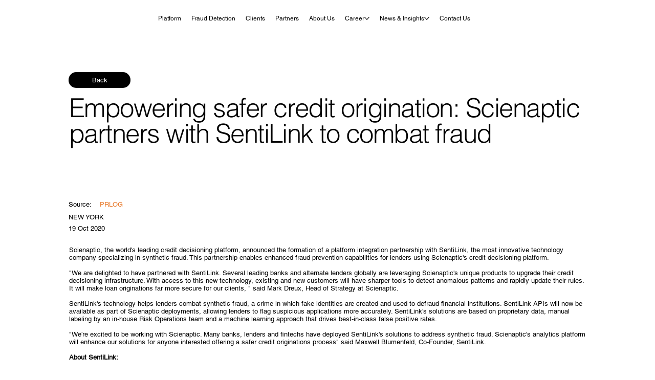

--- FILE ---
content_type: application/javascript; charset=utf-8
request_url: https://g10498469755.co/gr?id=-OHc9eMGn6KbKo0IU_uw&refurl=&winurl=https%3A%2F%2Fwww.scienaptic.ai%2Fnews%2Fempowering-safer-credit-origination%253A-scienaptic-partners-with-sentilink-to-combat-fraud
body_size: 197
content:
if (typeof georedirect1737988155066loaded === "function") { georedirect1737988155066loaded(); }if (typeof georedirectLoaded !== "undefined" && typeof georedirectLoaded["-OHc9eMGn6KbKo0IU_uw"] === "function") { georedirectLoaded["-OHc9eMGn6KbKo0IU_uw"](); }if (typeof georedirect1737988155066Status === "function") { georedirect1737988155066Status(0); }